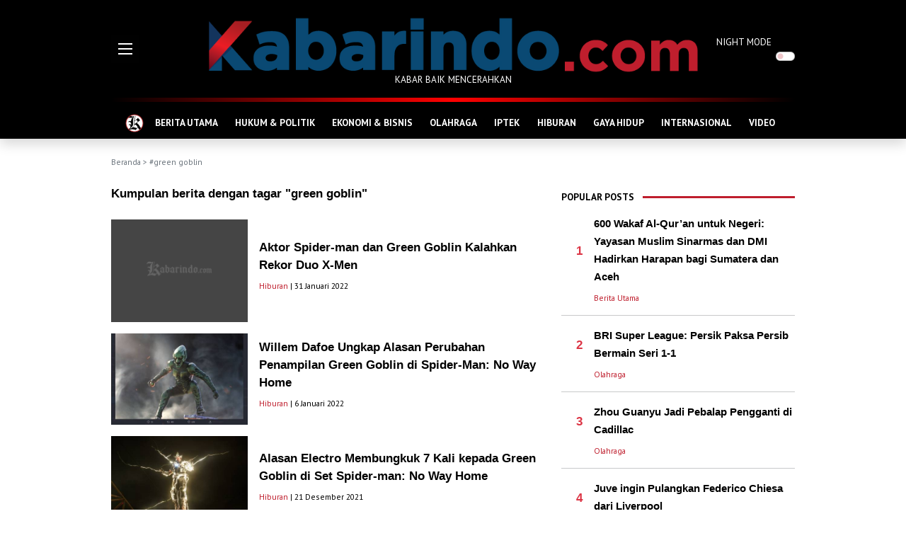

--- FILE ---
content_type: text/html; charset=utf-8
request_url: https://www.google.com/recaptcha/api2/aframe
body_size: 251
content:
<!DOCTYPE HTML><html><head><meta http-equiv="content-type" content="text/html; charset=UTF-8"></head><body><script nonce="6j4wlX0HOiRfbF0JBGMxSg">/** Anti-fraud and anti-abuse applications only. See google.com/recaptcha */ try{var clients={'sodar':'https://pagead2.googlesyndication.com/pagead/sodar?'};window.addEventListener("message",function(a){try{if(a.source===window.parent){var b=JSON.parse(a.data);var c=clients[b['id']];if(c){var d=document.createElement('img');d.src=c+b['params']+'&rc='+(localStorage.getItem("rc::a")?sessionStorage.getItem("rc::b"):"");window.document.body.appendChild(d);sessionStorage.setItem("rc::e",parseInt(sessionStorage.getItem("rc::e")||0)+1);localStorage.setItem("rc::h",'1767753320498');}}}catch(b){}});window.parent.postMessage("_grecaptcha_ready", "*");}catch(b){}</script></body></html>

--- FILE ---
content_type: text/css
request_url: https://kabarindo.com/assets/css/kabarindo.css?v=0802221
body_size: 1520
content:
@import url("https://fonts.googleapis.com/css2?Lato:ital,wght@0,300;0,400;0,700;1,300;1,400;1,700&family=PT+Sans:ital,wght@0,400;0,700;1,400;1,700&display=swap");

body {
  font-size: 10pt;
  font-family: "PT Sans", Arial, Helvetica, sans-serif;
}

.dark {
  background-color: #222;
}

.dark .offcanvas {
  background-color: #222 !important;
}

.bg-white-switch {
  background-color: #fff !important;
}

.dark .bg-white-switch {
  color: #fff !important;
  background-color: #222 !important;
}

.container {
  max-width: 990px;
}

header {
  background-color: #000;
  color: #fff !important;
}
.headerline {
  background-image: linear-gradient(to right, black, red, black);
  height: 6px;
}

.navbar-kbi .nav-link {
  color: #fff !important;
  border-bottom: 4px solid transparent !important;
  border-top: 4px solid transparent !important;
  font-weight: 700;
}
.navbar-kbi .nav-link:hover {
  border-bottom: 4px solid #aaa !important;
  border-top: 4px solid transparent !important;
}
.navbar-kbi .nav-link.active {
  border-bottom: 4px solid #bf1e2d !important;
  border-top: 4px solid transparent !important;
  font-weight: 700;
}

.bg-red {
  background-color: #bf1e2d;
}
.bg-grey {
  background-color: #ddd;
}

#logReg-tab .nav-link.active,
#logReg-tab .show > .nav-link {
  color: #bf1e2d;
  background-color: #eee;
}
#logReg-tab .nav-link {
  color: #fff;
  background-color: #bf1e2d;
}

.btn-fb {
  background-color: #0078ff;
  color: #fff;
}
.btn-fb:hover {
  background-color: #106bd3;
  color: #fff;
}

#topBtn {
  display: none;
  position: fixed;
  width: 40px;
  height: 25px;
  bottom: 15px;
  right: 15px;
  z-index: 999;
  font-size: 16px;
  border: none;
  outline: none;
  background-color: rgba(240, 0, 0, 0.7);
  color: white;
  cursor: pointer;
  border-radius: 4px;
}
#topBtn:hover {
  background-color: rgba(120, 120, 120, 0.7);
}
#topBtn:active {
  background-color: rgba(240, 0, 0, 0.7);
}

.right {
  width: 330px;
  height: 100%;
}

.text-kbi {
  color: #000 !important;
}

.dark .text-kbi {
  color: #fff !important;
}

.hr-kbi {
  border: 0;
  height: 3px !important;
  background: #bf1e2d;
  opacity: unset;
}
.hr-kbi1 {
  border: 0;
  height: 1px !important;
  background: #bf1e2d;
  opacity: unset;
}

.text-kbi-light {
  color: #fff !important;
}
.text-kbi.active {
  color: #be3240 !important;
}

.hr-kbi-light {
  border: 0;
  height: 1px !important;
  background: #fff;
  opacity: unset;
}

.dark .hr-kbi-devider {
  border: 0;
  height: 1px !important;
  background: #777;
  opacity: unset;
}

.title-post {
  font-family: Lato, Arial, Helvetica, sans-serif;
  font-size: 22pt;
  line-height: 28pt;
  font-weight: 600;
}

.dark .title-post {
  color: #fff !important;
}

.dark .content {
  color: #fff !important;
}

.title-headline {
  font-family: Lato, Arial, Helvetica, sans-serif;
  font-size: 13pt;
  line-height: 20pt;
  font-weight: 600;
  color: #fff !important;
  text-decoration: none;
}

.title-left {
  font-family: Lato, Arial, Helvetica, sans-serif;
  font-size: 13pt;
  line-height: 19pt;
  font-weight: 600;
  text-decoration: none;
  color: #000 !important;
}
.title-left.special {
  font-size: 11pt;
  line-height: 15pt;
  color: #000 !important;
}
.dark .title-left.special {
  color: #000 !important;
}

.title-right {
  font-family: Lato, Arial, Helvetica, sans-serif;
  font-size: 11pt;
  font-weight: 600;
  line-height: 19pt;
  font-weight: 600;
  text-decoration: none;
  color: #000 !important;
}

.dark .title-left,
.dark .title-right {
  color: #fff !important;
}

.category {
  color: #bf1e2d !important;
}
.form-switch .form-check-input {
  background-image: url("data:image/svg+xml,%3csvg xmlns='http://www.w3.org/2000/svg' viewBox='-4 -4 8 8'%3e%3ccircle r='3' fill='rgba%28191, 30, 45, 0.25%29'/%3e%3c/svg%3e");
}
.form-check-input:checked {
  background-color: #bf1e2d;
  border-color: #be3240;
}
.form-switch .form-check-input:focus {
  background-image: url("data:image/svg+xml,%3csvg xmlns='http://www.w3.org/2000/svg' viewBox='-4 -4 8 8'%3e%3ccircle r='3' fill='%23ffcbd0'/%3e%3c/svg%3e");
}

.share-tw {
  background-color: #000000;
  width: 43px;
  height: 43px;
  font-size: 20pt;
  padding: 2px 0 0 8px;
  margin-right: 10px;
}
.share-fb {
  background-color: #396df5;
  width: 43px;
  height: 43px;
  font-size: 27pt;
  margin-right: 10px;
}
.share-mail {
  background-color: #bf1e2d;
  width: 43px;
  height: 43px;
  font-size: 20pt;
  padding: 2px 8px;
  margin-right: 10px;
}
.share-wa {
  background-color: #38e318;
  width: 43px;
  height: 43px;
  font-size: 24pt;
  line-height: 32pt;
  padding-left: 7px;
  margin-right: 10px;
}
.tags {
  padding: 5px 12px 7px 12px;
  font-size: 10pt;
  border: 1px solid #ccc;
  text-decoration: none;
  border-radius: 10px;
  color: #111 !important;
  background-color: #fff;
  white-space: nowrap;
  display: inline-block;
  margin-bottom: 10px;
}

.img-captcha {
  background-image: url(../img/patt.jpg);
  width: 200px;
  height: 50px;
}

.text-shadow {
  text-shadow: 2px 2px 4px #000;
}

.title-trunc2 {
  text-overflow: ellipsis;
  overflow: hidden;
  display: -webkit-box !important;
  -webkit-line-clamp: 2;
  -webkit-box-orient: vertical;
  white-space: normal;
  height: 47px;
}

.title-trunc3 {
  text-overflow: ellipsis;
  overflow: hidden;
  display: -webkit-box !important;
  -webkit-line-clamp: 3;
  -webkit-box-orient: vertical;
  white-space: normal;
  height: 75px;
}

.table-nav td {
  border-bottom: 4px solid transparent !important;
  border-top: 4px solid transparent !important;
  font-size: 12pt;
}
.table-nav td.active {
  border-bottom: 4px solid #bf1e2d !important;
  border-top: 4px solid transparent !important;
}

/* News Ticker */
.news-ticker ul {
  display: block;
  height: 43px;
  padding-left: 15px;
}

.news-ticker ul li {
  height: 43px;
  line-height: 43px;
  list-style: none;
  font-weight: 600;
  display: none;
  width: 750px;
  white-space: nowrap;
  overflow: hidden !important;
  text-overflow: ellipsis;
}

.news-ticker ul li a {
  color: #000 !important;
  text-decoration: none;
  font-size: 11pt;
}

.news-prev span,
.news-next span {
  border-radius: 50%;
  font-size: 12pt;
  background-color: #bf1e2d;
  color: #fff !important;
}

.news-prev span {
  padding: 3px 9px 3px 7px;
}
.news-next span {
  padding: 3px 7px 3px 9px;
}

.news-ticker-mobile .news-ticker ul {
  height: 55px;
  padding: 3px 15px 0 15px;
}

.news-ticker-mobile .news-ticker ul li {
  height: 55px;
  line-height: 18pt;
  white-space: unset;
  text-overflow: unset;
  width: 100%;
}

.news-ticker-mobile .news-prev span,
.news-ticker-mobile .news-next span {
  border-radius: 50%;
  font-size: 12pt;
  background-color: #fff;
  color: #bf1e2d !important;
}
.news-ticker-mobile .news-prev span {
  padding: 3px 9px 3px 7px;
}
.news-ticker-mobile .news-next span {
  padding: 3px 7px 3px 9px;
}

/* Featured Post */
#headline .carousel-control-next,
#headline .carousel-control-prev {
  width: 8% !important;
}

#headline-m .carousel-control-next,
#headline-m .carousel-control-prev {
  top: calc(100vw / 4.5);
  bottom: unset;
  width: 8% !important;
}
.headline-box {
  background-size: cover;
  height: 450px;
}
.headline-box h1 {
  font-size: 17pt !important;
  font-family: Lato, Arial, Helvetica, sans-serif;
  font-weight: 600;
}

.headline-box h2 {
  font-size: 17pt !important;
  font-family: Lato, Arial, Helvetica, sans-serif;
  font-weight: 600;
}
.headline-grad {
  width: 100%;
  background-image: linear-gradient(to bottom, rgba(0, 0, 0, 0), #000);
  color: #fff;
}

.carousel-control-next,
.carousel-control-prev {
  top: 200px;
  bottom: unset;
}

.page-item.active .page-link {
  color: #fff !important;
  background: #f00 !important;
}

.pagination li a {
  margin: 0 4px;
  border: 1px solid #eaeaf1;
  color: #63636a;
  height: 38px;
  text-align: center;
  transition: all 0.2s ease-in-out 0s;
  width: 38px;
  font-size: 14px;
  line-height: 24px;
  border-radius: 2px !important;
  text-decoration: none;
  padding: 4px 10px;
}

.pagination .active a {
  border: 1px solid #be3240 !important;
  background-color: #bf1e2d !important;
  color: #fff !important;
}

.img-profile {
  width: 140px;
  height: 140px;
}

.baca-juga {
  padding: 8px 15px 10px 15px;
  border-left: 8px solid #bf1e2d;
  color: #000 !important;
  font-weight: 600;
}

.baca-juga a {
  text-decoration: none;
  color: #0c4a73 !important;
}

.content p,
.content span {
  text-align: left !important;
  margin-bottom: 20px;
  font-size: 19px !important;
  line-height: 1.4;
  letter-spacing: 1px;
}


--- FILE ---
content_type: application/x-javascript
request_url: https://kabarindo.com/assets/js/kabarindo.js
body_size: 691
content:
$(document).ready(function() {
  $('.lazy').lazy();
});

$('#tgl').daterangepicker({
    "singleDatePicker": true,
    "autoApply": true,
    "locale": {
        "format": "DD/MM/YYYY",
        "separator": " - ",
        "applyLabel": "Apply",
        "cancelLabel": "Cancel",
        "fromLabel": "From",
        "toLabel": "To",
        "customRangeLabel": "Custom",
        "weekLabel": "W",
        "daysOfWeek": [
            "Min",
            "Sen",
            "Sel",
            "Rab",
            "Kam",
            "Jum",
            "Sab"
        ],
        "monthNames": [
            "Januari",
            "Februari",
            "Maret",
            "April",
            "Mei",
            "Juni",
            "Juli",
            "Agustus",
            "September",
            "Oktober",
            "November",
            "Desember"
        ],
        "firstDay": 1
    },
    "maxDate": moment()
}, function(start, end, label) {
  console.log('New date range selected: ' + start.format('YYYY-MM-DD') + ' to ' + end.format('YYYY-MM-DD') + ' (predefined range: ' + label + ')');
});

//login
$(document).ready(function () {
  var request;
  $("#form-login").submit(function (event) {
    event.preventDefault();

    if (request) {
      request.abort();
    }

    var $form = $(this);
    var $inputs = $form.find("input, select, button, textarea");

    var serializedData = $form.serializeArray();
    serializedData.push({name: csfr_token_name, value: $.cookie(csfr_cookie_name)});

    request = $.ajax({
      url: base_url + "auth/login_ajax_post",
      type: "post",
      data: serializedData,
    });

    request.done(function (response) {
      $inputs.prop("disabled", false);

      if (response == 'success') {
          location.reload();
      } else {
        document.getElementById("result-login").innerHTML = response;
      }
    });
  });
});

//function first captcha
$(document).ready(function () {
  var key = generate_random_string(6);
  localStorage['localCaptcha'] = key;
  var canvas = document.getElementById("canvasC");
  imageElem = document.getElementById("imageCaptcha");

  var ctx = canvas.getContext("2d");
  ctx.font = "bold 22px Lucida Console";
  ctx.textAlign = 'center';
  ctx.fillStyle = '#333';
  ctx.fillText(localStorage['localCaptcha'], 100, 32);
  if (imageElem) {
    imageElem.src = ctx.canvas.toDataURL();
  }
});

//function first captcha contact
$(document).ready(function () {
  var key = generate_random_string(6);
  localStorage['localCaptchaContact'] = key;
  var canvas = document.getElementById("canvasCc");
  imageElem = document.getElementById("imageCaptchaContact");

  var ctx = canvas.getContext("2d");
  ctx.font = "bold 22px Lucida Console";
  ctx.textAlign = 'center';
  ctx.fillStyle = '#333';
  ctx.fillText(localStorage['localCaptchaContact'], 100, 32);
  if (imageElem) {
    imageElem.src = ctx.canvas.toDataURL();
  }
});

//function refresh captcha
function refresh_captcha() {
  var canvas = document.getElementById("canvasC");
  imageElem = document.getElementById("imageCaptcha");
  canvas.width = canvas.width;

  var key = generate_random_string(6);
  localStorage['localCaptcha'] = key;

  var ctx = canvas.getContext("2d");
  ctx.font = "bold 22px Lucida Console";
  ctx.textAlign = 'center';
  ctx.fillStyle = '#333';
  ctx.fillText(localStorage['localCaptcha'], 100, 32);
  if (imageElem) {
    imageElem.src = ctx.canvas.toDataURL();
  }
}

//function refresh captcha
function refresh_captcha_contact() {
  var canvas = document.getElementById("canvasCc");
  imageElem = document.getElementById("imageCaptchaContact");
  canvas.width = canvas.width;

  var key = generate_random_string(6);
  localStorage['localCaptchaContact'] = key;

  var ctx = canvas.getContext("2d");
  ctx.font = "bold 22px Lucida Console";
  ctx.textAlign = 'center';
  ctx.fillStyle = '#333';
  ctx.fillText(localStorage['localCaptchaContact'], 100, 32);
  if (imageElem) {
    imageElem.src = ctx.canvas.toDataURL();
  }
}

function check_captcha(key) {
  if (key.toLowerCase() == localStorage['localCaptcha'].toLowerCase()) {
    return true;
  } else {
    return false;
  }
}

function check_captcha_contact(key) {
  if (key.toLowerCase() == localStorage['localCaptchaContact'].toLowerCase()) {
    return true;
  } else {
    return false;
  }
}

//function get random string
function generate_random_string(len, charSet) {
  charSet = charSet || 'abcdefghijklmnopqrstuvwxyz0123456789';
  var random_string = '';
  for (var i = 0; i < len; i++) {
      var randomPoz = Math.floor(Math.random() * charSet.length);
      random_string += charSet.substring(randomPoz, randomPoz + 1);
  }
  return random_string;
}

--- FILE ---
content_type: application/x-javascript
request_url: https://kabarindo.com/assets/js/themes.js?v=220128
body_size: -141
content:
const swi = document.getElementById("dmode");
const swif = document.getElementById("dmodef");

const currentTheme = localStorage.getItem("theme");
if (currentTheme == "dark") {
  document.body.classList.add("dark");
  swi.checked = true;
  swif.checked = true;
} else if (currentTheme == "light") {
  document.body.classList.remove("dark");
  swi.checked = false;
  swif.checked = false;
}

swi.addEventListener("change", e=>{
  let theme = "";
  if(e.currentTarget.checked){
    theme = "dark";
    document.body.classList.add("dark");
  }else{
    document.body.classList.remove("dark");
    theme = "light";
  }
  localStorage.setItem("theme",theme);
});
swif.addEventListener("change",e=>{
  let theme = "";
  if(e.currentTarget.checked){
    document.body.classList.add("dark");
    theme = "dark";
    swi.checked = true;
  }else{
    document.body.classList.remove("dark");
    theme = "light";
    swi.checked = false;
  }
  localStorage.setItem("theme",theme);
});


var offMenu = document.getElementById('offMenu')
offMenu.addEventListener('show.bs.offcanvas', function () {
  const cTheme = localStorage.getItem("theme");
  if (cTheme == "dark") {
    swif.checked = true;
  }else{
    swif.checked = false;
  }
})